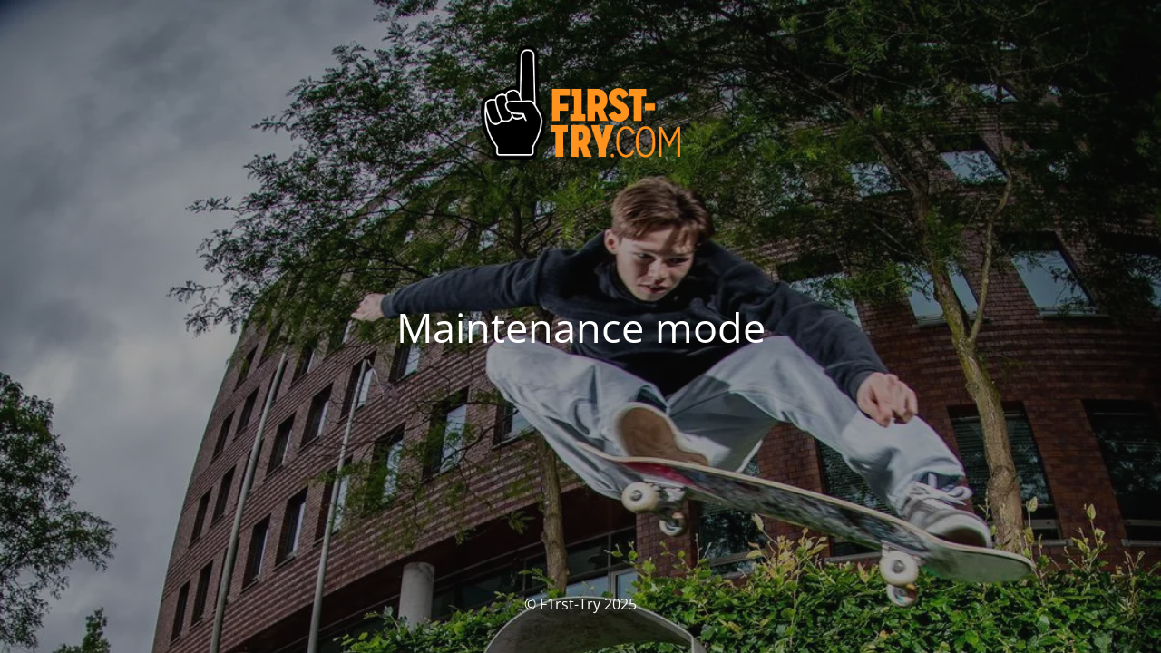

--- FILE ---
content_type: text/html; charset=UTF-8
request_url: https://f1rst-try.com/product/thrasher-boyfriend-t-shirt-black/
body_size: 1488
content:
<!DOCTYPE html>
<html lang="en-US" prefix="og: https://ogp.me/ns#">
<head>
	<meta charset="UTF-8" />
	<title>Maintenance mode</title>	<link rel="icon" href="https://f1rst-try.com/wp-content/uploads/2024/02/cropped-favicon-f1rst-try-com-horizontal-1-32x32.png" sizes="32x32" />
<link rel="icon" href="https://f1rst-try.com/wp-content/uploads/2024/02/cropped-favicon-f1rst-try-com-horizontal-1-192x192.png" sizes="192x192" />
<link rel="apple-touch-icon" href="https://f1rst-try.com/wp-content/uploads/2024/02/cropped-favicon-f1rst-try-com-horizontal-1-180x180.png" />
<meta name="msapplication-TileImage" content="https://f1rst-try.com/wp-content/uploads/2024/02/cropped-favicon-f1rst-try-com-horizontal-1-270x270.png" />
	<meta name="viewport" content="width=device-width, maximum-scale=1, initial-scale=1, minimum-scale=1">
	<meta name="description" content=""/>
	<meta http-equiv="X-UA-Compatible" content="" />
	<meta property="og:site_name" content="F1rst-Try - "/>
	<meta property="og:title" content="Maintenance mode"/>
	<meta property="og:type" content="Maintenance"/>
	<meta property="og:url" content="https://f1rst-try.com"/>
	<meta property="og:description" content=""/>
				<meta property="og:image" content="https://f1rst-try.com/wp-content/uploads/2023/07/f1rst-try-com-horizontal-1.webp" />
			<meta property="og:image:url" content="https://f1rst-try.com/wp-content/uploads/2023/07/f1rst-try-com-horizontal-1.webp"/>
			<meta property="og:image:secure_url" content="https://f1rst-try.com/wp-content/uploads/2023/07/f1rst-try-com-horizontal-1.webp"/>
			<meta property="og:image:type" content="webp"/>
			<link rel="profile" href="http://gmpg.org/xfn/11" />
	<link rel="pingback" href="https://f1rst-try.com/xmlrpc.php" />
	<link rel='stylesheet' id='mtnc-style-css' href='https://f1rst-try.com/wp-content/plugins/maintenance/load/css/style.css' media='all' />
<link rel='stylesheet' id='mtnc-fonts-css' href='https://f1rst-try.com/wp-content/plugins/maintenance/load/css/fonts.css' media='all' />
<style type="text/css">body {background-color: #111111}.preloader {background-color: #111111}body {font-family: Open Sans; }.site-title, .preloader i, .login-form, .login-form a.lost-pass, .btn-open-login-form, .site-content, .user-content-wrapper, .user-content, footer, .maintenance a{color: #ffffff;} a.close-user-content, #mailchimp-box form input[type="submit"], .login-form input#submit.button  {border-color:#ffffff} input[type="submit"]:hover{background-color:#ffffff} input:-webkit-autofill, input:-webkit-autofill:focus{-webkit-text-fill-color:#ffffff} body &gt; .login-form-container{background-color:#111111}.btn-open-login-form{background-color:#111111}input:-webkit-autofill, input:-webkit-autofill:focus{-webkit-box-shadow:0 0 0 50px #111111 inset}input[type='submit']:hover{color:#111111} #custom-subscribe #submit-subscribe:before{background-color:#111111} picture.bg-img img {
    object-position: top;
}</style>    
    <!--[if IE]><script type="text/javascript" src="https://f1rst-try.com/wp-content/plugins/maintenance/load/js/jquery.backstretch.min.js"></script><![endif]--><link rel="stylesheet" href="https://fonts.bunny.net/css?family=Open%20Sans:300,300italic,regular,italic,600,600italic,700,700italic,800,800italic:300"></head>

<body class="maintenance ">

<div class="main-container">
	<div class="preloader"><i class="fi-widget" aria-hidden="true"></i></div>	<div id="wrapper">
		<div class="center logotype">
			<header>
				        <div class="logo-box" rel="home">
            <img src="https://f1rst-try.com/wp-content/uploads/2023/07/f1rst-try-com-horizontal-1.webp" srcset="https://f1rst-try.com/wp-content/uploads/2023/07/f1rst-try-com-horizontal-1.webp 2x" width="220"  alt="logo">
        </div>
    			</header>
		</div>
		<div id="content" class="site-content">
			<div class="center">
                <h2 class="heading font-center" style="font-weight:300;font-style:normal">Maintenance mode</h2><div class="description" style="font-weight:300;font-style:normal"><h3></h3></div>			</div>
		</div>
	</div> <!-- end wrapper -->
	<footer>
		<div class="center">
			<div style="font-weight:300;font-style:normal">© F1rst-Try 2025</div>		</div>
	</footer>
					<picture class="bg-img">
						<img class="skip-lazy" src="https://f1rst-try.com/wp-content/uploads/2024/07/PHOTO-2024-06-03-13-40-17.jpg">
		</picture>
	</div>

<script src="https://f1rst-try.com/wp-includes/js/jquery/jquery.min.js" id="jquery-core-js"></script>
<script src="https://f1rst-try.com/wp-includes/js/jquery/jquery-migrate.min.js" id="jquery-migrate-js"></script>
<script id="_frontend-js-extra">
var mtnc_front_options = {"body_bg":"https:\/\/f1rst-try.com\/wp-content\/uploads\/2024\/07\/PHOTO-2024-06-03-13-40-17.jpg","gallery_array":[],"blur_intensity":"5","font_link":["Open Sans:300,300italic,regular,italic,600,600italic,700,700italic,800,800italic:300"]};
</script>
<script src="https://f1rst-try.com/wp-content/plugins/maintenance/load/js/jquery.frontend.js" id="_frontend-js"></script>

</body>
</html>
